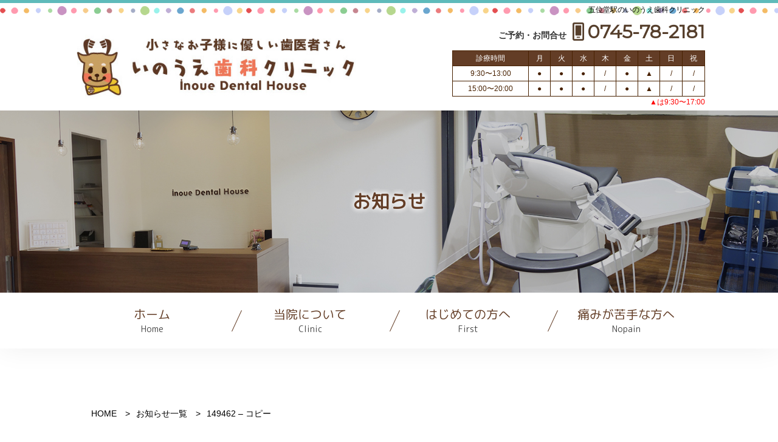

--- FILE ---
content_type: text/html; charset=UTF-8
request_url: http://inoue-8020.com/%E3%81%8A%E3%81%A8%E3%81%AA%E7%89%B9%E6%9C%89%E3%81%AE%E3%82%80%E3%81%97%E6%AD%AF%E3%83%AA%E3%82%B9%E3%82%AF/149462-%E3%82%B3%E3%83%94%E3%83%BC/
body_size: 7169
content:
<!DOCTYPE html>
<html lang="ja">
  <head>
    <meta charset="utf-8">
    <meta http-equiv="X-UA-Compatible" content="IE=edge">
    <meta name="viewport" content="width=device-width, initial-scale=1">
    <link rel="stylesheet" type="text/css" media="all" href="http://inoue-8020.com/wp-content/themes/inoue_wp/css/reset.css" />
    <link rel="stylesheet" type="text/css" media="all" href="http://inoue-8020.com/wp-content/themes/inoue_wp/style.css" />
    <link rel="stylesheet" type="text/css" media="all" href="http://inoue-8020.com/wp-content/themes/inoue_wp/sp.css" />
    <!-- <link rel="stylesheet" href="http://inoue-8020.com/wp-content/themes/inoue_wp/css/fontawesome-all.min.css" media="all"> -->
    <link rel="stylesheet" href="http://inoue-8020.com/wp-content/themes/inoue_wp/css/lightbox.css" media="all">
<script src="https://ajax.googleapis.com/ajax/libs/jquery/1.12.4/jquery.min.js"></script>
<script src="https://cdnjs.cloudflare.com/ajax/libs/bxslider/4.2.15/jquery.bxslider.min.js"></script>
<link href="https://cdnjs.cloudflare.com/ajax/libs/bxslider/4.2.15/jquery.bxslider.min.css" rel="stylesheet" />
<script src="http://inoue-8020.com/wp-content/themes/inoue_wp/js/fontawesome-all.min.js"></script>
<script src="http://inoue-8020.com/wp-content/themes/inoue_wp/js/lightbox.min.js"></script>
<script>
  FontAwesomeConfig = { searchPseudoElements: true };
</script>
<!-- <script defer src="https://use.fontawesome.com/releases/v5.0.6/js/all.js"></script> -->
<!-- drawer.css -->
<link rel="stylesheet" href="https://cdnjs.cloudflare.com/ajax/libs/drawer/3.2.2/css/drawer.min.css">
<!-- jquery & iScroll -->
<script src="https://cdnjs.cloudflare.com/ajax/libs/iScroll/5.2.0/iscroll.min.js"></script>
<!-- drawer.js -->
<script src="https://cdnjs.cloudflare.com/ajax/libs/drawer/3.2.2/js/drawer.min.js"></script>
<script src="https://cdnjs.cloudflare.com/ajax/libs/twitter-bootstrap/3.3.7/js/bootstrap.min.js"></script>
    

<!-- Global site tag (gtag.js) - Google Analytics -->
<script async src="https://www.googletagmanager.com/gtag/js?id=UA-120570276-3"></script>
<script>
  window.dataLayer = window.dataLayer || [];
  function gtag(){dataLayer.push(arguments);}
  gtag('js', new Date());

  gtag('config', 'UA-120570276-3');
</script>
<script type="text/javascript">
  $(function(){
    var ua = navigator.userAgent;
    if((ua.indexOf('iPhone') > 0) || ua.indexOf('iPod') > 0 || (ua.indexOf('Android') > 0 && ua.indexOf('Mobile') > 0)){
        $('head').prepend('<meta name="viewport" content="width=device-width,initial-scale=1">');
    } else {
        $('head').prepend('<meta name="viewport" content="width=1200">');
    }
});
</script>
<script src="http://inoue-8020.com/wp-content/themes/inoue_wp/js/ofi.js"></script>
<script>
  $(document).ready(function(){
    objectFitImages('.hoge');
  });
</script>
  
		<!-- All in One SEO 4.1.3.4 -->
		<title>149462 – コピー | 香芝市・五位堂駅のいのうえ歯科クリニック</title>
		<script type="application/ld+json" class="aioseo-schema">
			{"@context":"https:\/\/schema.org","@graph":[{"@type":"WebSite","@id":"http:\/\/inoue-8020.com\/#website","url":"http:\/\/inoue-8020.com\/","name":"\u9999\u829d\u5e02\u30fb\u4e94\u4f4d\u5802\u99c5\u306e\u3044\u306e\u3046\u3048\u6b6f\u79d1\u30af\u30ea\u30cb\u30c3\u30af","publisher":{"@id":"http:\/\/inoue-8020.com\/#organization"}},{"@type":"Organization","@id":"http:\/\/inoue-8020.com\/#organization","name":"\u4e94\u4f4d\u5802\u99c5\u306e\u3044\u306e\u3046\u3048\u6b6f\u79d1\u30af\u30ea\u30cb\u30c3\u30af","url":"http:\/\/inoue-8020.com\/"},{"@type":"BreadcrumbList","@id":"http:\/\/inoue-8020.com\/%e3%81%8a%e3%81%a8%e3%81%aa%e7%89%b9%e6%9c%89%e3%81%ae%e3%82%80%e3%81%97%e6%ad%af%e3%83%aa%e3%82%b9%e3%82%af\/149462-%e3%82%b3%e3%83%94%e3%83%bc\/#breadcrumblist","itemListElement":[{"@type":"ListItem","@id":"http:\/\/inoue-8020.com\/#listItem","position":"1","item":{"@type":"WebPage","@id":"http:\/\/inoue-8020.com\/","name":"\u30db\u30fc\u30e0","description":"\u4e94\u4f4d\u5802\u99c5\u304b\u3089\u5f92\u6b694\u5206\u306e\u3001\u3044\u306e\u3046\u3048\u6b6f\u79d1\u30af\u30ea\u30cb\u30c3\u30af\u3002\u60a3\u8005\u69d8\u306b\u512a\u3057\u3044\u6b6f\u79d1\u533b\u9662\u5275\u308a\u3092\u3057\u3066\u3044\u307e\u3059\u3002\u5e73\u65e520\u6642\u307e\u3067\u3001\u571f\u66dc\u65e517\u6642\u307e\u3067\u8a3a\u7642\u300224\u6642\u9593\u3044\u3064\u3067\u3082\u7c21\u5358WEB\u4e88\u7d04\u304c\u53ef\u80fd\u3067\u3059\u306e\u3067\u304a\u6c17\u8efd\u306b\u3054\u4e88\u7d04\u4e0b\u3055\u3044\u3002\u75db\u307f\u304c\u82e6\u624b\u306a\u65b9\u3082\u60a3\u8005\u69d8\u306e\u30da\u30fc\u30b9\u306b\u5408\u308f\u305b\u3066\u6cbb\u7642\u3092\u9032\u3081\u307e\u3059\u306e\u3067\u3054\u5b89\u5fc3\u3057\u3066\u3054\u6765\u9662\u4e0b\u3055\u3044\u3002","url":"http:\/\/inoue-8020.com\/"},"nextItem":"http:\/\/inoue-8020.com\/%e3%81%8a%e3%81%a8%e3%81%aa%e7%89%b9%e6%9c%89%e3%81%ae%e3%82%80%e3%81%97%e6%ad%af%e3%83%aa%e3%82%b9%e3%82%af\/149462-%e3%82%b3%e3%83%94%e3%83%bc\/#listItem"},{"@type":"ListItem","@id":"http:\/\/inoue-8020.com\/%e3%81%8a%e3%81%a8%e3%81%aa%e7%89%b9%e6%9c%89%e3%81%ae%e3%82%80%e3%81%97%e6%ad%af%e3%83%aa%e3%82%b9%e3%82%af\/149462-%e3%82%b3%e3%83%94%e3%83%bc\/#listItem","position":"2","item":{"@type":"WebPage","@id":"http:\/\/inoue-8020.com\/%e3%81%8a%e3%81%a8%e3%81%aa%e7%89%b9%e6%9c%89%e3%81%ae%e3%82%80%e3%81%97%e6%ad%af%e3%83%aa%e3%82%b9%e3%82%af\/149462-%e3%82%b3%e3%83%94%e3%83%bc\/","name":"149462 - \u30b3\u30d4\u30fc","url":"http:\/\/inoue-8020.com\/%e3%81%8a%e3%81%a8%e3%81%aa%e7%89%b9%e6%9c%89%e3%81%ae%e3%82%80%e3%81%97%e6%ad%af%e3%83%aa%e3%82%b9%e3%82%af\/149462-%e3%82%b3%e3%83%94%e3%83%bc\/"},"previousItem":"http:\/\/inoue-8020.com\/#listItem"}]},{"@type":"Person","@id":"http:\/\/inoue-8020.com\/author\/inoue\/#author","url":"http:\/\/inoue-8020.com\/author\/inoue\/","name":"inoue","image":{"@type":"ImageObject","@id":"http:\/\/inoue-8020.com\/%e3%81%8a%e3%81%a8%e3%81%aa%e7%89%b9%e6%9c%89%e3%81%ae%e3%82%80%e3%81%97%e6%ad%af%e3%83%aa%e3%82%b9%e3%82%af\/149462-%e3%82%b3%e3%83%94%e3%83%bc\/#authorImage","url":"http:\/\/2.gravatar.com\/avatar\/81dede39830179f4ca507aa97c466b7e?s=96&d=mm&r=g","width":"96","height":"96","caption":"inoue"}},{"@type":"ItemPage","@id":"http:\/\/inoue-8020.com\/%e3%81%8a%e3%81%a8%e3%81%aa%e7%89%b9%e6%9c%89%e3%81%ae%e3%82%80%e3%81%97%e6%ad%af%e3%83%aa%e3%82%b9%e3%82%af\/149462-%e3%82%b3%e3%83%94%e3%83%bc\/#itempage","url":"http:\/\/inoue-8020.com\/%e3%81%8a%e3%81%a8%e3%81%aa%e7%89%b9%e6%9c%89%e3%81%ae%e3%82%80%e3%81%97%e6%ad%af%e3%83%aa%e3%82%b9%e3%82%af\/149462-%e3%82%b3%e3%83%94%e3%83%bc\/","name":"149462 \u2013 \u30b3\u30d4\u30fc | \u9999\u829d\u5e02\u30fb\u4e94\u4f4d\u5802\u99c5\u306e\u3044\u306e\u3046\u3048\u6b6f\u79d1\u30af\u30ea\u30cb\u30c3\u30af","inLanguage":"ja","isPartOf":{"@id":"http:\/\/inoue-8020.com\/#website"},"breadcrumb":{"@id":"http:\/\/inoue-8020.com\/%e3%81%8a%e3%81%a8%e3%81%aa%e7%89%b9%e6%9c%89%e3%81%ae%e3%82%80%e3%81%97%e6%ad%af%e3%83%aa%e3%82%b9%e3%82%af\/149462-%e3%82%b3%e3%83%94%e3%83%bc\/#breadcrumblist"},"author":"http:\/\/inoue-8020.com\/author\/inoue\/#author","creator":"http:\/\/inoue-8020.com\/author\/inoue\/#author","datePublished":"2022-09-13T01:29:25+09:00","dateModified":"2022-09-13T01:29:25+09:00"}]}
		</script>
		<!-- All in One SEO -->

<link rel='dns-prefetch' href='//s.w.org' />
<link rel="alternate" type="application/rss+xml" title="香芝市・五位堂駅のいのうえ歯科クリニック &raquo; 149462 &#8211; コピー のコメントのフィード" href="http://inoue-8020.com/%e3%81%8a%e3%81%a8%e3%81%aa%e7%89%b9%e6%9c%89%e3%81%ae%e3%82%80%e3%81%97%e6%ad%af%e3%83%aa%e3%82%b9%e3%82%af/149462-%e3%82%b3%e3%83%94%e3%83%bc/feed/" />
		<script type="text/javascript">
			window._wpemojiSettings = {"baseUrl":"https:\/\/s.w.org\/images\/core\/emoji\/13.1.0\/72x72\/","ext":".png","svgUrl":"https:\/\/s.w.org\/images\/core\/emoji\/13.1.0\/svg\/","svgExt":".svg","source":{"concatemoji":"http:\/\/inoue-8020.com\/wp-includes\/js\/wp-emoji-release.min.js?ver=5.8.12"}};
			!function(e,a,t){var n,r,o,i=a.createElement("canvas"),p=i.getContext&&i.getContext("2d");function s(e,t){var a=String.fromCharCode;p.clearRect(0,0,i.width,i.height),p.fillText(a.apply(this,e),0,0);e=i.toDataURL();return p.clearRect(0,0,i.width,i.height),p.fillText(a.apply(this,t),0,0),e===i.toDataURL()}function c(e){var t=a.createElement("script");t.src=e,t.defer=t.type="text/javascript",a.getElementsByTagName("head")[0].appendChild(t)}for(o=Array("flag","emoji"),t.supports={everything:!0,everythingExceptFlag:!0},r=0;r<o.length;r++)t.supports[o[r]]=function(e){if(!p||!p.fillText)return!1;switch(p.textBaseline="top",p.font="600 32px Arial",e){case"flag":return s([127987,65039,8205,9895,65039],[127987,65039,8203,9895,65039])?!1:!s([55356,56826,55356,56819],[55356,56826,8203,55356,56819])&&!s([55356,57332,56128,56423,56128,56418,56128,56421,56128,56430,56128,56423,56128,56447],[55356,57332,8203,56128,56423,8203,56128,56418,8203,56128,56421,8203,56128,56430,8203,56128,56423,8203,56128,56447]);case"emoji":return!s([10084,65039,8205,55357,56613],[10084,65039,8203,55357,56613])}return!1}(o[r]),t.supports.everything=t.supports.everything&&t.supports[o[r]],"flag"!==o[r]&&(t.supports.everythingExceptFlag=t.supports.everythingExceptFlag&&t.supports[o[r]]);t.supports.everythingExceptFlag=t.supports.everythingExceptFlag&&!t.supports.flag,t.DOMReady=!1,t.readyCallback=function(){t.DOMReady=!0},t.supports.everything||(n=function(){t.readyCallback()},a.addEventListener?(a.addEventListener("DOMContentLoaded",n,!1),e.addEventListener("load",n,!1)):(e.attachEvent("onload",n),a.attachEvent("onreadystatechange",function(){"complete"===a.readyState&&t.readyCallback()})),(n=t.source||{}).concatemoji?c(n.concatemoji):n.wpemoji&&n.twemoji&&(c(n.twemoji),c(n.wpemoji)))}(window,document,window._wpemojiSettings);
		</script>
		<style type="text/css">
img.wp-smiley,
img.emoji {
	display: inline !important;
	border: none !important;
	box-shadow: none !important;
	height: 1em !important;
	width: 1em !important;
	margin: 0 .07em !important;
	vertical-align: -0.1em !important;
	background: none !important;
	padding: 0 !important;
}
</style>
	<link rel='stylesheet' id='wp-block-library-css'  href='http://inoue-8020.com/wp-includes/css/dist/block-library/style.min.css?ver=5.8.12' type='text/css' media='all' />
<link rel="https://api.w.org/" href="http://inoue-8020.com/wp-json/" /><link rel="alternate" type="application/json" href="http://inoue-8020.com/wp-json/wp/v2/media/874" /><link rel="EditURI" type="application/rsd+xml" title="RSD" href="http://inoue-8020.com/xmlrpc.php?rsd" />
<link rel="wlwmanifest" type="application/wlwmanifest+xml" href="http://inoue-8020.com/wp-includes/wlwmanifest.xml" /> 
<meta name="generator" content="WordPress 5.8.12" />
<link rel='shortlink' href='http://inoue-8020.com/?p=874' />
<link rel="alternate" type="application/json+oembed" href="http://inoue-8020.com/wp-json/oembed/1.0/embed?url=http%3A%2F%2Finoue-8020.com%2F%25e3%2581%258a%25e3%2581%25a8%25e3%2581%25aa%25e7%2589%25b9%25e6%259c%2589%25e3%2581%25ae%25e3%2582%2580%25e3%2581%2597%25e6%25ad%25af%25e3%2583%25aa%25e3%2582%25b9%25e3%2582%25af%2F149462-%25e3%2582%25b3%25e3%2583%2594%25e3%2583%25bc%2F" />
<link rel="alternate" type="text/xml+oembed" href="http://inoue-8020.com/wp-json/oembed/1.0/embed?url=http%3A%2F%2Finoue-8020.com%2F%25e3%2581%258a%25e3%2581%25a8%25e3%2581%25aa%25e7%2589%25b9%25e6%259c%2589%25e3%2581%25ae%25e3%2582%2580%25e3%2581%2597%25e6%25ad%25af%25e3%2583%25aa%25e3%2582%25b9%25e3%2582%25af%2F149462-%25e3%2582%25b3%25e3%2583%2594%25e3%2583%25bc%2F&#038;format=xml" />
  </head>


<body  class="drawer drawer--right">
    <div class="pc_none">
          <header role="banner">
            <button type="button" class="drawer-toggle drawer-hamburger">
              <span class="sr-only">toggle navigation</span>
              <span class="drawer-hamburger-icon"></span>
            </button>
            <nav class="drawer-nav" role="navigation">
                <div class="inner">

              <ul class="drawer-menu">
                <li><a class="drawer-menu-item" href="http://inoue-8020.com">ホーム</a></li>
                <li><a class="drawer-menu-item" href="http://inoue-8020.com/clinic">医院紹介・アクセス</a></li>
                <li><a class="drawer-menu-item" href="http://inoue-8020.com/first">はじめての方へ</a></li>
                <li><a class="drawer-menu-item" href="http://inoue-8020.com/shisyubyo">歯・歯ぐきがしみる</a></li>
                <li><a class="drawer-menu-item" href="http://inoue-8020.com/ippan">虫歯がある</a></li>
                <li><a class="drawer-menu-item" href="http://inoue-8020.com/teikikenshin">検診をうけたい(大人・子供)</a></li>
                <li><a class="drawer-menu-item" href="http://inoue-8020.com/kids">子供の歯並び相談をしたい</a></li>
                <li><a class="drawer-menu-item" href="http://inoue-8020.com/whitening">歯を白く綺麗にしたい</a></li>
                <li><a class="drawer-menu-item" href="http://inoue-8020.com/ireba">入れ歯をみてほしい</a></li>
                <li><a class="drawer-menu-item" href="http://inoue-8020.com/no_pain">痛くない治療を受けたい</a></li>
                <li><a class="drawer-menu-item" href="http://inoue-8020.com/blog">お知らせ</a></li>
<!--                   <li class="drawer-dropdown">
                    <a class="drawer-menu-item" href="#" data-toggle="dropdown" role="button" aria-expanded="false">SERVICE<span class="drawer-caret"></span>
                    </a>
                    <ul class="drawer-dropdown-menu">
                        <li><a class="drawer-dropdown-menu-item" href="">aaa</a></li>
                        <li><a class="drawer-dropdown-menu-item" href="">bbb</a></li>
                        <li><a class="drawer-dropdown-menu-item" href="">ccc</a></li>
                    </ul>
                  </li> -->
              </ul>
              <a href="tel:0745-78-2181" class="sp_menu_btn"><i class="fal fa-mobile-android-alt"></i>0745-78-2181</a>
                </div>
            </nav>
          </header>
<script>
$(document).ready(function() {
  $('.drawer').drawer();
});
</script>
    </div><!-- .pc_none -->
<div class="wrapper_header">
  <div class="header">
    <h1>五位堂駅のいのうえ歯科クリニック</h1>
    <div class="inner">
      <div class="left">
        <a href="http://inoue-8020.com"><img src="http://inoue-8020.com/wp-content/themes/inoue_wp/images/logo_inoue.jpg" alt=""></a>
      </div>
      <!-- .left -->
      <div class="right">
        <div class="header_tel_area">
          <div class="tel_area">
            <h3><span>ご予約・お問合せ</span><i class="far fa-mobile-android-alt"></i>0745-78-2181</h3>
          </div>
        </div>
        <!-- .header_tel_area -->
        <table>
          <tbody>
            <tr>
              <th>診療時間</th>
              <th>月</th>
              <th>火</th>
              <th>水</th>
              <th>木</th>
              <th>金</th>
              <th>土</th>
              <th>日</th>
              <th>祝</th>
            </tr>
            <tr>
              <td>9:30〜13:00</td>
              <td>●</td>
              <td>●</td>
              <td>●</td>
              <td>/</td>
              <td>●</td>
              <td>▲</td>
              <td>/</td>
              <td>/</td>
            </tr>
            <tr>
              <td>15:00〜20:00</td>
              <td>●</td>
              <td>●</td>
              <td>●</td>
              <td>/</td>
              <td>●</td>
              <td>▲</td>
              <td>/</td>
              <td>/</td>
            </tr>
          </tbody>
        </table>
        <p>▲は9:30〜17:00</p>
      </div><!-- .right -->
    </div><!-- .inner -->
  </div><!-- .header -->
</div><!-- .wrapper_header -->

<script type="text/javascript">
    jQuery(document).ready(function(jQuery){
        $('.bxslider').bxSlider({
            mode: 'fade',
            pager: false,
            auto: true,
            pause:5000,
      nextText:'',
      prevText:'',
      nextSelector:'.next-btn',
      prevSelector:'.prev-btn',
        });
    });
</script>

  <div class="mv_sub">
    <img src="http://inoue-8020.com/wp-content/themes/inoue_wp/images/mv_sub.jpg" alt="医院" class="hoge">
      <h2>お知らせ</h2>
  </div><!-- .mv_sub -->

<div class="gnav_wrapper">
  <div class="gnav">
    <ul>
      <li><a href="http://inoue-8020.com">ホーム<span>Home</span></a></li>
      <li><a href="http://inoue-8020.com/clinic">当院について<span>Clinic</span></a></li>
      <li><a href="http://inoue-8020.com/first">はじめての方へ<span>First</span></a></li>
      <li><a href="http://inoue-8020.com/no_pain">痛みが苦手な方へ<span>Nopain</span></a></li>
    </ul>
  </div><!-- gnav -->
</div><!-- .gnav_wrapper -->

<!-- pタグ自動挿入制限 start-->
<!-- pタグ自動挿入制限 stop -->

<div class="wapper_content maru_bg">
    <div class="content">
        <div class="pankuzu">
            <ul>
                <li><a href="http://inoue-8020.com">HOME</a></li>
                <li><a href="http://inoue-8020.com/blog">お知らせ一覧</a></li>
                <li>149462 &#8211; コピー</li>
            </ul>
        </div><!-- .pankuzu -->

        <div class="blog_area">
          <h3>149462 &#8211; コピー</h3>

          <p class="attachment"><a href='http://inoue-8020.com/wp-content/uploads/2022/09/149462-コピー.jpg'><img width="300" height="280" src="http://inoue-8020.com/wp-content/uploads/2022/09/149462-コピー-300x280.jpg" class="attachment-medium size-medium" alt="" loading="lazy" srcset="http://inoue-8020.com/wp-content/uploads/2022/09/149462-コピー-300x280.jpg 300w, http://inoue-8020.com/wp-content/uploads/2022/09/149462-コピー.jpg 425w" sizes="(max-width: 300px) 100vw, 300px" /></a></p>

          <a href="http://inoue-8020.com/blog" class="blog_back">記事一覧に戻る</a>
        </div><!-- .blog_info_area -->
      </div><!-- /content -->
    </div><!-- .wapper_content -->

<!-- <iframe src="https://www.google.com/maps/embed?pb=!1m18!1m12!1m3!1d821.6480651721323!2d135.71362975357323!3d34.5385569188995!2m3!1f0!2f0!3f0!3m2!1i1024!2i768!4f13.1!3m3!1m2!1s0x60012e7e95fc54e1%3A0xafebb06e2f07debc!2z44CSNjM5LTAyMjUg5aWI6Imv55yM6aaZ6Iqd5biC55Om5Y-j77yS77yR77yV77yV4oiS77yRIOOCqOODrOOCrOODs-ODhuODu-OCouODjeOCt-OCuTHpmo4!5e0!3m2!1sja!2sjp!4v1538742171834" width="100%" height="350" frameborder="0" style="border:0" allowfullscreen></iframe> -->
<iframe src="https://www.google.com/maps/embed?pb=!1m14!1m8!1m3!1d2206.2777631064378!2d135.71713301494!3d34.5373066081645!3m2!1i1024!2i768!4f13.1!3m3!1m2!1s0x0%3A0x27e848b2efe8468c!2z5LqU5L2N5aCC44GE44Gu44GG44GI5q2v56eR44Kv44Oq44OL44OD44KvfOS6lOS9jeWgguOBruatr-enkeWMu-mZog!5e0!3m2!1sja!2sjp!4v1558502080053!5m2!1sja!2sjp" width="100%" height="350" frameborder="0" style="border:0" allowfullscreen></iframe>

<div class="wrapper_footer">
  <div class="footer">
    <div class="left">
      <img src="http://inoue-8020.com/wp-content/themes/inoue_wp/images/logo_inoue.jpg" alt="">
      <p class="tel"><i class="far fa-mobile-android-alt"></i>0745-78-2181</p>
      <p class="address">奈良県香芝市瓦口2155-1エレガンテアネシス1階</p>

      <div class="footer_table">
          <table>
          <tbody>
            <tr>
              <th>診療時間</th>
              <th>月</th>
              <th>火</th>
              <th>水</th>
              <th>木</th>
              <th>金</th>
              <th>土</th>
              <th>日</th>
              <th>祝</th>
            </tr>
            <tr>
              <td>9:30〜13:00</td>
              <td>●</td>
              <td>●</td>
              <td>●</td>
              <td>/</td>
              <td>●</td>
              <td>▲</td>
              <td>/</td>
              <td>/</td>
            </tr>
            <tr>
              <td>15:00〜20:00</td>
              <td>●</td>
              <td>●</td>
              <td>●</td>
              <td>/</td>
              <td>●</td>
              <td>▲</td>
              <td>/</td>
              <td>/</td>
            </tr>
          </tbody>
        </table>
      </div><!-- .footer_table -->
      <p class="footer_red">▲は9:30〜17:00｜駐車場有り</p>
      <!-- <iframe src="https://www.google.com/maps/d/embed?mid=1tTvWgbeWFm15WQs04f9AaTxL08hDxJhd&z=17" width="100%" height="200"></iframe> -->
        <a href="https://www.genifix.jp/inoue-dental-caa/s/login/"><img src="http://inoue-8020.com/wp-content/themes/inoue_wp/images/webyoyaku.gif" alt="WEB予約" class="sp_banner"></a>
      <img src="http://inoue-8020.com/wp-content/themes/inoue_wp/images/employment.jpg" alt="" class="pc_none sp_banner">
    <img src="http://inoue-8020.com/wp-content/themes/inoue_wp/images/creditcard_logo.gif" alt="クレジットカード払い" style="margin-top:15px;">
    <p>【クレジットカードのご利用は自費診療のみとなります】</p>
    </div><!-- .left -->
    <div class="right">
      <ul>
        <li><a href="http://inoue-8020.com">ホーム</a></li>
        <li><a href="http://inoue-8020.com/clinic">医院紹介・アクセス</a></li>
        <li><a href="http://inoue-8020.com/first">はじめての方へ</a></li>
        <li><a href="http://inoue-8020.com/shisyubyo">歯・歯ぐきがしみる</a></li>
        <li><a href="http://inoue-8020.com/ippan">虫歯がある</a></li>
        <li><a href="http://inoue-8020.com/teikikenshin">検診をうけたい(大人・子供)</a></li>
        <li><a href="http://inoue-8020.com/kids">子供の歯並び相談をしたい</a></li>
        <li><a href="http://inoue-8020.com/whitening">歯を白く綺麗にしたい</a></li>
        <li><a href="http://inoue-8020.com/ireba">入れ歯をみてほしい</a></li>
        <li><a href="http://inoue-8020.com/no_pain">痛くない治療を受けたい</a></li>
      </ul>
      <a href="http://inoue-8020.com/clinic#recruit"><img src="http://inoue-8020.com/wp-content/themes/inoue_wp/images/employment.jpg" alt=""></a>
    </div><!-- .right -->
  </div><!-- .footer -->
</div><!-- .wrapper_footer -->

<div class="wrapper_copy">
  <div class="copy">
    <div class="left">
      <p>© inoue dental clinic All Rights Reserved.</p>
    </div><!-- .left -->
    <div class="right">
      <a href="" class="pagetop">PAGE TOP</a>
    </div><!-- .right -->
  </div><!-- .copy -->
</div><!-- .wrapper_copy -->

    <div class="telphone">
      <div class="left3">
          <a href="https://www.genifix.jp/inoue-dental-caa/s/login/"><i class="fas fa-desktop"></i> WEB予約はこちら</a>
      </div>
      <div class="right3">
      <a href="tel:0745-78-2181"><i class="fas fa-mobile-android-alt" ></i> 電話予約はこちら</a>
      </div>
    </div>

<script type="text/javascript">
$(document).ready(function() {
  var pagetop = $('.pagetop');
    $(window).scroll(function () {
       });
       pagetop.click(function () {
           $('body, html').animate({ scrollTop: 0 }, 500);
              return false;
   });
});
</script>

<script type='text/javascript' src='http://inoue-8020.com/wp-includes/js/wp-embed.min.js?ver=5.8.12' id='wp-embed-js'></script>
</body>
</html>

--- FILE ---
content_type: text/css
request_url: http://inoue-8020.com/wp-content/themes/inoue_wp/css/reset.css
body_size: 1157
content:

@charset "utf-8";
/* CSS Document */

/* ここからがリセットスタイルシートになります。
-------------------------------------------------------------- */

html, body, div, span, applet, object, iframe,
h1, h2, h3, h4, h5, h6, p, blockquote, pre,
a, abbr, acronym, address, big, cite, code,
del, dfn, em, font, ins, kbd, q, s, samp,
small, strike, strong, sub, sup, tt, var,
dl, dt, dd, ol, ul, li,
fieldset, form, label, legend,
table, caption, tbody, tfoot, thead, tr, th, td {
	border: 0;
	font-family: inherit;
	font-size: 100%;
	font-style: inherit;
	font-weight: inherit;
	margin: 0;
	outline: 0;
	padding: 0;
	vertical-align: baseline;
}

/*フォーカスとは、ブラウザの画面上でマウスをクリックし、入力状態にあるまでの動作を指します*/
:focus {/* remember to define focus styles! */
	outline: 0;
}

body {/*行の高さをフォントサイズと同じにしています*/
	line-height: 1;
}

ol, ul {
	list-style: none;
}

table {/* 隣接するセルのボーダーを結合し、間隔を0に指定しています */
	border-collapse: collapse;
	border-spacing: 0;
}

caption, th, td {/*captionとはテーブル（表）にキャプションをつける。キャプションとは、主に図版や写真について説明のために付け加えられた文字情報のことである。*/
	font-weight: normal;
	text-align: left;
}

blockquote:before, blockquote:after,
q:before, q:after {/*blockquote要素、q要素の前後にコンテンツを追加しないように指定しています*/
	content: "";
}

blockquote, q {/*引用符の表示が出ないようにしています*/
	quotes: "" "";
}

a img {
	border: 0;
}

article, aside, details, figcaption, figure,
footer, header, hgroup, menu, nav, section {/*html5の新しいタグをブロック要素として表示される。*/
	display: block;
}
/* ここまでがリセットスタイルシートになります。
-------------------------------------------------------------- */

--- FILE ---
content_type: text/css
request_url: http://inoue-8020.com/wp-content/themes/inoue_wp/style.css
body_size: 7343
content:
@charset "UTF-8";
/*
Theme Name: ★いのうえ歯科テーマ★
*/
/* CSS Document */
@import url("https://fonts.googleapis.com/css?family=Kosugi|Kosugi+Maru|M+PLUS+Rounded+1c|Montserrat");
@import url("https://fonts.googleapis.com/css?family=Kosugi|Kosugi+Maru|M+PLUS+Rounded+1c|Noto+Serif+JP");
* {
  box-sizing: border-box;
  font-family: "M PLUS Rounded 1c", sans-serif;
}

hr {
  height: 0;
  margin: 0;
  padding: 0;
  border: 0;
}

a {
  text-decoration: none;
  color: #000000;
}

/*
Font Awesome
xxx:before {
display: none;
font-family: "Font Awesome 5 Regular";
content: "\f1ea";
}
*/
/* レイアウトCSS */
@media screen and (min-width: 641px) {
  body {
    min-width: 1100px;
    font-family: "ヒラギノ角ゴ Pro W3", "Hiragino Kaku Gothic Pro", "メイリオ", Meiryo, Osaka, "ＭＳ Ｐゴシック", "MS PGothic", sans-serif;
    background: #ffffff;
  }
  html,
  body {
    width: 100%;
  }
  p {
    line-height: 1.5em;
  }
  .clearfix:after {
    content: " ";
    display: block;
    clear: both;
  }
  .wrapper_header {
    border-top: 5px solid #5ebaba;
    background-image: url(images/header_bg.png);
    background-position: 0 5px;
    background-repeat: repeat-x;
  }
  .wrapper_header .header {
    margin: 0 auto;
    width: 1040px;
  }
  .wrapper_header .header h1 {
    font-size: 12px;
    padding: 5px 0;
    text-align: right;
  }
  .wrapper_header .header .inner {
    display: flex;
    justify-content: space-between;
    align-items: center;
    padding-top: 10px;
    padding-bottom: 5px;
  }
  .wrapper_header .header .inner .left {
    flex-basis: 45%;
  }
  .wrapper_header .header .inner .left img {
    width: 100%;
    margin-bottom: 5px;
  }
  .wrapper_header .header .inner .right {
    flex-basis: 40%;
  }
  .wrapper_header .header .inner .right table {
    width: 100%;
    color: #482100;
  }
  .wrapper_header .header .inner .right table th,
  .wrapper_header .header .inner .right table td {
    border: 1px solid #482100;
    padding: 6px;
    background-color: #ffffff;
    font-size: 12px;
    text-align: center;
  }
  .wrapper_header .header .inner .right table th {
    background-color: #633d26;
    color: #ffffff;
  }
  .wrapper_header .header .inner .right p {
    font-size: 12px;
    text-align: right;
    color: red;
  }
  .wrapper_pink {
    background-color: #ffedf3;
  }
  .wrapper_pink .content {
    background-color: #ffedf3;
    margin: 0 auto;
    width: 1040px;
    padding: 60px 0;
    position: relative;
  }
  .side_menu {
    display: flex;
    flex-wrap: wrap;
    justify-content: space-between;
  }
  .side_menu .inner {
    width: 23%;
    margin-bottom: 30px;
  }
  .side_menu .inner img {
    width: 100%;
    margin-bottom: 5px;
  }
  .side_menu .inner h4 {
    font-family: "M PLUS Rounded 1c", sans-serif;
    color: #633d26;
    font-size: 18px;
  }
  .side_menu .inner h4 svg {
    margin-right: 5px;
  }
  .prev-btn {
    width: 50px;
    height: 50px;
    position: absolute;
    left: 0;
    top: 50%;
    margin-top: -25px;
  }
  .next-btn {
    width: 50px;
    height: 50px;
    position: absolute;
    right: 0;
    top: 50%;
    margin-top: -25px;
  }
  .bx-prev,
  .bx-next {
    width: 100%;
    display: block;
    height: 100%;
    position: absolute;
    top: 0;
    z-index: 100;
    /*background-color: #f90;*/
  }
  .header_icon {
    display: flex;
  }
  .header_tel_area {
    display: flex;
    justify-content: flex-end;
    align-items: center;
    margin-bottom: 5px;
  }
  .eki {
    background-color: #f26964;
    color: #ffffff;
    padding: 10px;
    border-radius: 5px;
    font-size: 14px;
    margin-right: 10px;
    text-align: center;
    line-height: 1em;
  }
  .kinkyu {
    padding: 10px;
    background-color: #ffd464;
    color: #222222;
    border-radius: 5px;
    margin-right: 10px;
    line-height: 1em;
  }
  .hoken {
    padding: 10px;
    background-color: #1253a4;
    color: #ffffff;
    border-radius: 5px;
    line-height: 1em;
  }
  .tel_area h3 {
    font-size: 30px;
    font-family: "Montserrat", sans-serif;
    margin-bottom: 10px;
    color: #563f2c;
    font-weight: bold;
  }
  .tel_area h3 span {
    color: #333333;
    font-size: 14px;
    margin-right: 10px;
  }
  .tel_area h3 svg {
    margin-right: 5px;
    color: #563f2c;
  }
  .mv {
    height: 550px;
    position: relative;
  }
  .bx-wrapper {
    border: none !important;
    width: 100% !important;
    height: 550px !important;
  }
  .bx-wrapper img {
    height: 550px;
    width: 100%;
    -o-object-fit: cover;
       object-fit: cover;
  }
  .mv_cach0 {
    z-index: 100;
    position: absolute;
    z-index: 100 !important;
    left: 86%;
    top: 71%;
    transform: translate(-50%, -50%);
  }
  .mv_cach {
    z-index: 100;
    position: absolute;
    z-index: 100 !important;
    left: 50%;
    top: 49%;
    transform: translate(-50%, -50%);
  }
  .mv_cach_02 {
    z-index: 100 !important;
    position: absolute;
    left: 50%;
    top: 75%;
    transform: translate(-50%, -50%);
    max-width: 617px;
  }
  .mv_cach_02 img {
    width: 100%;
  }
  .mv_cach_03 {
    z-index: 80 !important;
    position: absolute;
    left: 26%;
    top: 45%;
    transform: translate(-50%, -50%);
  }
  .mv_cach_03 img {
    width: 170px;
  }
  .bxslider {
    z-index: 99;
    position: absolute;
  }
  .gnav_wrapper {
    margin-bottom: 100px;
    padding: 15px 0;
    box-shadow: 0px 0px 45px 0px #efefef;
  }
  .gnav {
    margin: 0 auto;
    width: 1040px;
  }
  .gnav ul {
    display: flex;
    justify-content: space-around;
  }
  .gnav li {
    background-image: url(images/gnavi_line.png);
    background-repeat: no-repeat;
    background-position: 1px;
    flex-basis: 25%;
    text-align: center;
    font-family: "M PLUS Rounded 1c", sans-serif;
    position: relative;
    font-size: 20px;
  }
  .gnav li:after {
    position: absolute;
    content: "";
    background-color: #633d26;
    bottom: 0;
    height: 2px;
    transition: 0.2s;
    width: 0;
    display: block;
    left: 50%;
    transform: translateX(-50%);
  }
  .gnav li:hover:after {
    width: 65%;
  }
  .gnav li:first-child {
    background-image: none;
  }
  .gnav li:last-child {
    font-size: 20px;
  }
  .gnav li a {
    text-decoration: none;
    color: #633d26;
    display: block;
    padding: 10px 0;
    transition: 0.4s;
  }
  .gnav li span {
    display: block;
    color: #444444;
    font-size: 14px;
    margin-top: 8px;
  }
  .wrapper_content {
    padding-top: 100px;
  }
  .top_point {
    display: flex;
    justify-content: space-between;
    align-items: center;
    flex-wrap: wrap;
    width: 100%;
    margin-top: 5% !important;
    margin-bottom: 5% !important;
  }
  .top_point img {
    flex-basis: 24%;
    width: -moz-fit-content;
    width: fit-content;
  }
  .maru_bg {
    background-image: url(images/maru_bg.png), url(images/maru_bg.png);
    background-repeat: no-repeat;
    background-position: left 100px, right 100px;
  }
  .content {
    width: 100%;
    margin: 0 auto;
    width: 1040px;
    background-color: #ffffff;
    padding: 0 30px;
  }
  .content p {
    margin-bottom: 15px;
  }
  .h3_image_center {
    display: block;
    text-align: center;
    margin-bottom: 40px;
  }
  .image_center {
    display: block;
    text-align: center;
    margin: 0 auto;
    padding-bottom: 30px;
  }
  .top_title {
    font-size: 26px;
    font-family: "M PLUS Rounded 1c", sans-serif;
    color: #72b117;
    margin-bottom: 30px;
  }
  .tenpo_side {
    position: relative;
    margin-bottom: 10px;
  }
  .tenpo_side img {
    width: 100%;
  }
  .tenpo_side ul {
    position: absolute;
    bottom: 0;
    left: 0;
    padding: 10px 20px;
    background-color: rgba(115, 78, 48, 0.3);
    width: 100%;
    color: #ffffff;
  }
  .tenpo_side ul li {
    line-height: 1.5em;
  }
  .greenting_name {
    text-align: right;
    margin: 0px !important;
    padding-bottom: 30px;
  }
  .greenting_icon {
    width: 30px;
    margin-right: 10px;
  }
  .add_side p {
    margin-bottom: 5px;
    line-height: 1.5em;
    font-size: 14px;
  }
  .map_side {
    width: 100%;
  }
  #kodawari {
    width: 100%;
    position: relative;
    margin-bottom: 60px;
  }
  #kodawari h2 {
    margin-bottom: 60px;
  }
  .img_100 {
    width: 100%;
  }
  .point {
    display: flex;
    justify-content: space-between;
    width: 100%;
  }
  .point .inner {
    flex-basis: 24%;
  }
  .point .inner img {
    width: 100%;
  }
  .point .inner p {
    font-size: 14px;
  }
  .image_radius {
    border-radius: 8px;
    margin-bottom: 10px;
  }
  .point_bg_01 {
    background-color: #fadce6;
  }
  .point_bg_02 {
    background-color: #ccebee;
  }
  .point_bg_03 {
    background-color: #ffedae;
  }
  .point_bg_04 {
    background-color: #e2dff4;
  }
  .point_bg_05 {
    background-color: #bce5f7;
  }
  .point_bg_06 {
    background-color: #ed707b;
  }
  hr.style_01 {
    height: 4px;
    background: url(images/line01.png) repeat-x 0 0;
    margin-bottom: 60px;
  }
  .orenge_text {
    color: #fd8008;
  }
  .porpose {
    padding-top: 20px;
    padding-bottom: 20px;
  }
  .porpose .midashi {
    display: block;
    margin: 0 auto;
    margin-bottom: 20px;
    text-align: center;
  }
  .porpose .pmenu {
    display: flex;
    flex-wrap: wrap;
    justify-content: space-between;
  }
  .porpose .pmenu .inner {
    background-color: #f5f5f5;
    background-image: -webkit-gradient(linear, 0 0, 100% 100%, color-stop(0.25, #f9f9f9), color-stop(0.25, transparent), color-stop(0.5, transparent), color-stop(0.5, #f9f9f9), color-stop(0.75, #f9f9f9), color-stop(0.75, transparent), to(transparent));
    -webkit-background-size: 14px 14px;
    flex-basis: 24%;
    max-width: 235px;
    padding: 10px;
    border: solid 1px #633d26;
    border-bottom: solid 5px #72bdd7;
    border-radius: 0px;
    margin-bottom: 20px;
    transition: 0.4s;
  }
  .porpose .pmenu .inner:hover {
    transform: translateY(-5px);
  }
  .porpose .pmenu .inner:nth-child(2), .porpose .pmenu .inner:nth-child(6) {
    border-bottom: solid 5px #ea7c8b;
  }
  .porpose .pmenu .inner:nth-child(3), .porpose .pmenu .inner:nth-child(7) {
    border-bottom: solid 5px #5ebaba;
  }
  .porpose .pmenu .inner:nth-child(4), .porpose .pmenu .inner:nth-child(8) {
    border-bottom: solid 5px #f3c925;
  }
  .porpose .pmenu .inner img {
    width: 80%;
    margin-bottom: 15px;
  }
  .porpose .pmenu a {
    text-align: center;
    text-decoration: none;
    color: #000000;
  }
  .porpose .pmenu p {
    font-size: 18px;
    font-weight: bold;
    font-family: "M PLUS Rounded 1c", sans-serif;
    color: #633d26;
  }
  .point_six_side {
    width: 100%;
    margin-bottom: 30px;
  }
  .point_six_side .inner {
    width: 100%;
    height: 55px;
    color: #d95a56;
    border: solid 2px #d95a56;
    margin-bottom: 2px;
    text-align: center;
    display: flex;
    font-size: 14px;
    line-height: 55px;
  }
  .point_six_side .inner svg {
    color: #ffffff;
    background-color: #d95a56;
    height: 100%;
    width: 50px;
    padding: 10px;
    margin-right: 5px;
  }
  .wrapper_green {
    padding: 60px 0;
    background-color: #efffda;
  }
  .section_big {
    margin-bottom: 100px;
  }
  .section {
    margin-bottom: 60px;
  }
  .section_min {
    margin-bottom: 30px;
  }
  .section_side {
    margin-bottom: 30px;
  }
  .right_section {
    display: flex;
    justify-content: space-between;
  }
  .right_section .left {
    flex-basis: 60%;
  }
  .right_section .right {
    flex-basis: 35%;
  }
  .right_section .right img {
    width: 100%;
  }
  .left_section {
    display: flex;
    justify-content: space-between;
  }
  .left_section .left {
    flex-basis: 35%;
  }
  .left_section .left img {
    width: 100%;
    box-shadow: 0px 3px 10px rgba(0, 0, 0, 0.4);
  }
  .left_section .right {
    flex-basis: 60%;
  }
  .left_section .right h4 {
    font-size: 26px;
    font-family: "M PLUS Rounded 1c", sans-serif;
    line-height: 1.5em;
    color: #423f2e;
    margin-bottom: 5px;
  }
  .left_section .right h5 {
    margin-bottom: 30px;
  }
  .incho_section {
    display: flex;
    justify-content: space-between;
  }
  .incho_section .left {
    flex-basis: 35%;
  }
  .incho_section .left img {
    width: 100%;
    box-shadow: 0px 3px 10px rgba(0, 0, 0, 0.4);
  }
  .incho_section .right {
    flex-basis: 60%;
  }
  .pink_text {
    color: #ea7c8b !important;
  }
  .info_area h3 {
    margin-bottom: 20px;
    color: #633d26;
    font-family: "M PLUS Rounded 1c", sans-serif;
    font-size: 20px;
  }
  .info_area h3 span {
    font-size: 14px;
    margin-left: 30px;
  }
  .info_area ul {
    box-shadow: 0px 0px 6px 3px #f5f5f5;
    overflow-y: scroll;
    max-height: 300px;
    padding: 10px 20px;
  }
  .info_area ul li {
    border-bottom: 1px solid #cccccc;
    padding: 10px 0;
    line-height: 1.5em;
  }
  .info_area ul li a {
    text-decoration: none;
  }
  .info_area ul li a:hover {
    text-decoration: underline;
  }
  .info_area ul li:last-child {
    text-align: right;
    border: none;
  }
  .info_area ul li:last-child a {
    margin-left: 5px;
  }
  .wrapper_footer {
    padding: 30px 0;
    border-top: 3px solid #633d26;
  }
  .wrapper_footer .footer {
    margin: 0 auto;
    width: 1040px;
    display: flex;
    justify-content: space-between;
  }
  .wrapper_footer .footer .left {
    flex-basis: 50%;
  }
  .wrapper_footer .footer .left img {
    width: 100%;
  }
  .wrapper_footer .footer .left .tel {
    font-size: 30px;
    font-family: "Montserrat", sans-serif;
  }
  .wrapper_footer .footer .left .tel svg {
    margin-right: 5px;
  }
  .wrapper_footer .footer .left .address {
    margin-bottom: 20px;
  }
  .wrapper_footer .footer .right {
    flex-basis: 35%;
  }
  .wrapper_footer .footer .right ul {
    margin-left: 10px;
    margin-bottom: 30px;
  }
  .wrapper_footer .footer .right ul li {
    font-size: 14px;
  }
  .wrapper_footer .footer .right ul li:before {
    display: none;
    font-family: "Font Awesome 5 Light";
    content: "\f101";
  }
  .wrapper_footer .footer .right ul li svg {
    margin-right: 5px;
    color: #000000;
  }
  .wrapper_footer .footer .right ul li a {
    line-height: 2em;
    text-decoration: none;
    color: #000000;
  }
  .footer_table {
    background-color: #e3decc;
    color: #000000;
    padding: 10px 20px;
    border-radius: 5px;
    border-bottom: 3px solid #633d26;
    font-size: 16px;
    width: 100%;
  }
  .footer_table table {
    width: 100%;
  }
  .footer_table table th,
  .footer_table table td {
    padding: 10px;
    border-bottom: 1px solid #ffffff;
    text-align: center;
  }
  .footer_red {
    color: red;
    text-align: right;
  }
  .wrapper_copy {
    margin: 60px 0 30px;
  }
  .wrapper_copy .copy {
    margin: 0 auto;
    width: 1040px;
    display: flex;
    justify-content: space-between;
  }
  .wrapper_copy .copy .left {
    flex-basis: 60%;
    font-family: "Montserrat", sans-serif;
    font-size: 12px;
  }
  .wrapper_copy .copy .right {
    flex-basis: 30%;
    display: flex;
    justify-content: flex-end;
  }
  .wrapper_copy .copy .right a {
    font-size: 14px;
    padding-bottom: 10px;
    border-bottom: 1px solid #000000;
    display: inline-block;
    text-decoration: none;
    color: #000000;
    transition: 0.4s;
  }
  .wrapper_copy .copy .right a:hover {
    transform: translateY(-5px);
  }
  .mv_sub {
    height: 300px;
    position: relative;
  }
  .mv_sub img {
    height: 300px;
    width: 100%;
    -o-object-fit: cover;
       object-fit: cover;
  }
  .mv_sub h2 {
    position: absolute;
    top: 50%;
    left: 50%;
    transform: translate(-50%, -50%);
    margin: 0;
    padding: 0;
    text-shadow: rgba(255, 255, 255, 0.8) 0px 0px 10px, rgba(255, 255, 255, 0.8) 0px 0px 10px, rgba(255, 255, 255, 0.8) 0px 0px 10px;
    font-size: 30px;
    font-weight: bold;
    font-family: "M PLUS Rounded 1c", sans-serif;
    color: #633d26;
  }
  .pankuzu {
    margin-bottom: 60px;
  }
  .pankuzu ul {
    display: flex;
  }
  .pankuzu ul li {
    font-size: 14px;
  }
  .pankuzu ul li:after {
    content: " > ";
    margin: 10px;
  }
  .pankuzu ul li a {
    color: #000000;
  }
  .pankuzu ul li a:hover {
    text-decoration: none;
  }
  .pankuzu ul li:last-child:after {
    content: none;
  }
  .gnav_sub {
    margin-bottom: 30px;
  }
  .kids_01 {
    background-image: url(images/kids_bg.jpg);
    background-repeat: no-repeat;
    background-position: center center;
    width: 100%;
    height: 613px;
    margin-bottom: 60px;
    position: relative;
  }
  .kids_01 .text_box {
    width: 100%;
    position: absolute;
    top: 55%;
    left: 50%;
    transform: translateY(-50%) translateX(-50%);
  }
  .kids_01 .text_box p {
    text-align: center;
    font-size: 26px;
    color: #28718a;
    font-family: "M PLUS Rounded 1c", sans-serif;
  }
  .kids_02 {
    margin-bottom: 60px;
  }
  .syncer-acdn-faq {
    margin: 1.5em 0 0;
    margin-bottom: 30px;
  }
  .syncer-acdn-faq dt,
  .syncer-acdn-faq dd {
    margin: 0 0 0 2em;
    padding: 4px 0;
  }
  .syncer-acdn-faq dt {
    margin-bottom: 10px;
    font-weight: 700;
  }
  .syncer-acdn-faq dd {
    margin-bottom: 20px;
    padding: 12px 0 1.5em 1.5em;
    line-height: 1.5em;
    background-color: #efefef;
  }
  .kids_03 {
    margin-bottom: 60px;
  }
  .kids_03 h3 {
    font-size: 24px;
    color: #633d26;
    font-family: "M PLUS Rounded 1c", sans-serif;
    text-align: center;
    margin-bottom: 15px;
  }
  .kids_03 h4 {
    font-size: 24px;
    margin-bottom: 30px;
    font-family: "M PLUS Rounded 1c", sans-serif;
    text-align: center;
    color: #ea7c8b;
  }
  .kids_03 .text h5 {
    font-size: 22px;
    margin-bottom: 15px !important;
  }
  .kids_03 .text h5:before {
    display: none;
    font-family: "Font Awesome 5 Regular";
    content: "\f004";
  }
  .kids_03 .text li {
    line-height: 2em;
  }
  .kids_03 .text li:before {
    display: none;
    font-family: "Font Awesome 5 Regular";
    content: "\f14a";
  }
  .kids_03 .text li svg {
    margin-right: 5px;
  }
  .kids_04 {
    margin-bottom: 60px;
  }
  .kids_04 h5 {
    font-size: 22px;
    margin-bottom: 15px !important;
    margin-top: 15px !important;
  }
  .kids_04 li {
    line-height: 2em;
  }
  .kids_04 .kodomo_flex {
    display: flex;
    flex-direction: row-reverse;
  }
  .kids_04 .kodomo_flex_item1 {
    flex-basis: 40%;
  }
  .kids_04 .kodomo_flex_item1 img {
    width: 100%;
  }
  .side_photo_section {
    display: flex;
    justify-content: space-between;
    margin-bottom: 30px;
  }
  .side_photo_section .image {
    flex-basis: 35%;
  }
  .side_photo_section .image img {
    width: 100%;
    box-shadow: 0px 3px 10px rgba(0, 0, 0, 0.4);
  }
  .side_photo_section .text {
    flex-basis: 60%;
  }
  .side_photo_section .text h4 {
    font-size: 26px;
    font-family: "M PLUS Rounded 1c", sans-serif;
    line-height: 1.5em;
    color: #423f2e;
    margin-bottom: 5px;
  }
  .side_photo_section .text h5 {
    margin-bottom: 30px;
  }
  .no_shadow {
    box-shadow: none !important;
  }
  .ippan_area h3 {
    font-size: 26px;
    color: #633d26;
    font-family: "M PLUS Rounded 1c", sans-serif;
    text-align: center;
    margin-bottom: 25px;
  }
  .ippan_area h4 {
    padding: 20px;
    background-color: #b6dde6;
    margin-bottom: 20px;
    font-size: 18px;
  }
  .ippan_area li {
    line-height: 2em;
  }
  .ippan_area li:before {
    display: none;
    font-family: "Font Awesome 5 Regular";
    content: "\f14a";
  }
  .ippan_area li svg {
    margin-right: 5px;
  }
  .ippan_flow {
    vertical-align: middle;
    border: 1px solid #cccccc;
  }
  .ippan_flow th {
    width: 20%;
    text-align: center;
    border: 1px solid #fff;
    background-color: #ffd464;
    padding: 20px;
    vertical-align: middle;
  }
  .ippan_flow th span {
    display: block;
  }
  .ippan_flow th:first-child {
    border-top: 1px solid #ffd464;
  }
  .ippan_flow th:last-child {
    border-bottom: 1px solid #ffd464;
  }
  .ippan_flow td {
    text-align: center;
    border: 1px solid #cccccc;
    vertical-align: middle;
    padding: 20px;
  }
  .ippan_flow img {
    text-align: center;
    width: 70%;
  }
  .ippan_flow .gazou {
    padding: 0px;
  }
  .syou {
    width: 15%;
  }
  .naiyou {
    width: 50%;
    text-align: left !important;
    line-height: 1.5em;
  }
  .first_01 {
    background-image: url(images/first_bg.jpg);
    background-repeat: no-repeat;
    background-position: center center;
    width: 100%;
    min-height: 385px;
    margin-bottom: 60px;
    position: relative;
    padding: 0 96px;
    padding-top: 160px;
  }
  .first_01 h3 {
    text-align: center;
    text-align: center;
    font-size: 30px;
    color: #28718a;
    font-family: "M PLUS Rounded 1c", sans-serif;
    color: #ea7c8b;
    margin-bottom: 40px;
  }
  .first_01 h4 {
    font-size: 24px;
    margin-bottom: 20px;
  }
  .orenge_big_text {
    color: #fd8008;
    font-size: 1.1em;
    font-weight: bold;
  }
  .first_area h3 {
    font-size: 26px;
    color: #633d26;
    font-family: "M PLUS Rounded 1c", sans-serif;
    text-align: center;
    margin-bottom: 25px;
  }
  .first_area p {
    text-align: center;
  }
  .first_flow {
    width: 80%;
    margin: 0 auto;
    margin-bottom: 60px;
  }
  .first_flow .inner .title {
    border-top: 1px solid #ccc;
    border-bottom: 1px solid #ccc;
    height: 65px;
    line-height: 63px;
    font-weight: bold;
    margin-bottom: 20px;
  }
  .first_flow .inner .title span {
    background-color: #e8f6fa;
    display: inline-block;
    width: 25%;
    margin-right: 40px;
    text-align: center;
    color: #347bbe;
  }
  .sankaku {
    width: 0;
    height: 0;
    border-style: solid;
    border-width: 50px 100px 0 100px;
    border-color: #e8f6fa transparent transparent transparent;
    margin: 40px auto 40px;
  }
  .no_pain_bg {
    background-image: url(images/no_pain_bg.jpg);
    background-repeat: no-repeat;
    background-position: center center;
    width: 100%;
    min-height: 385px;
    margin-bottom: 80px;
    position: relative;
    padding: 0 96px;
    padding-top: 120px;
    text-align: center;
    font-family: "M PLUS Rounded 1c", sans-serif;
  }
  .no_pain_bg h3 {
    text-align: center;
    font-size: 30px;
    color: #347bbe !important;
    color: #ea7c8b;
    margin-bottom: 40px;
  }
  .no_pain_bg h4 {
    font-size: 24px;
    margin-bottom: 36px;
    color: #777777;
  }
  .no_pain_bg h5 {
    color: #ea7c8b;
    font-size: 24px;
    margin-bottom: 20px;
  }
  .no_pain_area h3 {
    font-size: 26px;
    color: #633d26;
    font-family: "M PLUS Rounded 1c", sans-serif;
    text-align: center;
    margin-bottom: 25px;
  }
  .no_pain_area h4 {
    padding: 20px;
    background-color: #b6dde6;
    margin-bottom: 20px;
    font-size: 18px;
  }
  .no_pain_area li {
    line-height: 2em;
  }
  .no_pain_area li:before {
    display: none;
    font-family: "Font Awesome 5 Regular";
    content: "\f14a";
  }
  .no_pain_area li svg {
    margin-right: 5px;
  }
  .kenshin_area h3 {
    font-size: 26px;
    color: #633d26;
    font-family: "M PLUS Rounded 1c", sans-serif;
    margin-bottom: 25px;
    line-height: 1.5em;
  }
  .kenshin_area h3 span {
    margin-left: 20px;
    font-size: 20px;
  }
  .kenshin_area h4 {
    margin-bottom: 20px;
    font-size: 24px;
    position: relative;
    z-index: 1;
    color: #347bbe;
    font-weight: bold;
    font-family: "M PLUS Rounded 1c", sans-serif;
    padding-left: 10px;
  }
  .kenshin_area h4:before {
    width: 50px;
    height: 50px;
    border-radius: 25px;
    position: absolute;
    content: "";
    top: -20px;
    left: -10px;
    background-color: #d1c6dd;
    z-index: -1;
  }
  .kenshin_area h5 {
    font-size: 18px;
    font-weight: bold;
    margin-bottom: 10px;
    color: #347bbe;
    margin-top: 40px;
  }
  .kenshin_area li {
    line-height: 2em;
  }
  .kenshin_area li:before {
    display: none;
    font-family: "Font Awesome 5 Regular";
    content: "\f14a";
  }
  .kenshin_area li svg {
    margin-right: 5px;
  }
  .kenshin_flow {
    width: 100%;
    margin-bottom: 60px;
  }
  .kenshin_flow h3 {
    color: #347bbe !important;
    text-align: center !important;
    position: relative;
  }
  .kenshin_flow .box {
    display: flex;
  }
  .kenshin_flow .box .inner {
    flex-basis: 20%;
    height: 130px;
    border-top: #347bbe 1px solid;
    border-bottom: #347bbe 1px solid;
    border-left: #347bbe 1px solid;
    background-color: #f5f5f5;
    background-image: -webkit-gradient(linear, 0 0, 100% 100%, color-stop(0.25, #f9f9f9), color-stop(0.25, transparent), color-stop(0.5, transparent), color-stop(0.5, #f9f9f9), color-stop(0.75, #f9f9f9), color-stop(0.75, transparent), to(transparent));
    -webkit-background-size: 14px 14px;
  }
  .kenshin_flow .box .inner:last-child {
    border-right: #347bbe 1px solid;
  }
  .kenshin_flow .box .inner span {
    background-color: #347bbe;
    padding: 5px 10px;
    color: #ffffff;
    font-size: 16px;
    margin-bottom: 20px;
    display: inline-block;
  }
  .kenshin_flow .box .inner p {
    color: #347bbe !important;
    text-align: center !important;
    font-size: 18px;
    font-family: "M PLUS Rounded 1c", sans-serif;
    padding: 0 15px;
  }
  .ireba_01 {
    color: #915bc4;
    font-size: 24px;
    font-family: "M PLUS Rounded 1c", sans-serif;
  }
  .ireba_area h3 {
    font-size: 26px;
    color: #633d26;
    font-family: "M PLUS Rounded 1c", sans-serif;
    text-align: center;
    margin-bottom: 25px;
  }
  .ireba_area h4 {
    padding: 20px;
    background-color: #b6dde6;
    margin-bottom: 20px;
    font-size: 18px;
  }
  .ireba_area li {
    line-height: 2em;
  }
  .ireba_area li:before {
    display: none;
    font-family: "Font Awesome 5 Regular";
    content: "\f14a";
  }
  .ireba_area li svg {
    margin-right: 5px;
  }
  .whitening_area h3 {
    background-image: url(images/whitening_icon.png);
    background-color: #b6dde6;
    background-repeat: no-repeat;
    background-position: 16px 5px;
    padding: 20px 73px;
    margin-bottom: 20px;
    font-size: 24px;
    font-family: "M PLUS Rounded 1c", sans-serif;
    color: #347bbe;
    border-radius: 0 15px 0 0;
  }
  .whitening_area h3 br {
    margin-top: 10px;
    font-size: 16px;
  }
  .whitening_area h4 {
    color: #347bbe;
    font-size: 20px;
    margin-bottom: 15px;
    font-family: "M PLUS Rounded 1c", sans-serif;
  }
  .whitening_area h5 {
    font-size: 18px;
    margin-bottom: 10px;
    font-weight: bold;
  }
  .image_100 {
    width: 100%;
    margin-bottom: 20px;
  }
  .accsent {
    padding: 30px;
    background-color: #efefef;
  }
  .accsent h6 {
    font-weight: bold;
    margin-bottom: 10px;
    font-size: 18px;
  }
  .accsent p:last-child {
    margin-bottom: 0px;
  }
  .howaito_area {
    margin-bottom: 30px;
  }
  .howaito_area h4 {
    background-color: #fd6666;
    padding: 10px;
    color: #ffffff;
    margin-bottom: 10px;
  }
  .howaito_area img {
    max-width: 100%;
  }
  .howaito_flow {
    display: flex;
    justify-content: space-between;
    margin-bottom: 30px;
  }
  .howaito_flow .inner {
    flex-basis: 19%;
  }
  .blog_area {
    width: 700px;
    margin: 0 auto;
    padding-bottom: 120px;
  }
  .blog_area h3 {
    font-size: 26px;
    color: #633d26;
    font-family: "M PLUS Rounded 1c", sans-serif;
    text-align: center;
    margin-bottom: 30px;
  }
  .blog_area h4 {
    font-size: 18px;
    padding-bottom: 10px;
    border-bottom: 1px solid #ccc;
    margin-bottom: 15px;
  }
  .blog_area img {
    max-width: 100%;
    height: auto;
    margin-bottom: 30px;
  }
  .blog_info_area h3 {
    margin-bottom: 20px;
    color: #633d26;
    font-family: "M PLUS Rounded 1c", sans-serif;
    font-size: 20px;
  }
  .blog_info_area h3 span {
    font-size: 14px;
    margin-left: 30px;
  }
  .blog_info_area ul {
    box-shadow: 0px 0px 6px 3px #f5f5f5;
    overflow-y: scroll;
    max-height: 300px;
    padding: 10px 20px;
  }
  .blog_info_area ul li {
    border-bottom: 1px solid #cccccc;
    padding: 10px 0;
    line-height: 1.5em;
  }
  .blog_info_area ul li a {
    text-decoration: none;
  }
  .blog_info_area ul li a:hover {
    text-decoration: underline;
  }
  .blog_cate {
    margin-bottom: 20px;
  }
  .blog_cate ul {
    display: flex;
    flex-wrap: wrap;
  }
  .blog_cate ul li {
    background-color: #efefef;
    padding: 10px 20px;
    margin-right: 10px;
    transition: 0.4s;
    margin-bottom: 10px;
  }
  .blog_cate ul li:hover {
    background-color: #b6dde7;
  }
  .blog_back {
    margin-top: 60px;
    display: block;
    text-align: center;
    background: #4b2717;
    color: #fff;
    padding: 15px;
    border-radius: 30px;
  }
  .blog_back:hover {
    text-decoration: underline;
  }
  .shisyubyo_area h3 {
    font-size: 26px;
    color: #633d26;
    font-family: "M PLUS Rounded 1c", sans-serif;
    text-align: center;
    margin-bottom: 25px;
  }
  .shisyubyo_area h4 {
    padding: 20px;
    background-color: #b6dde6;
    margin-bottom: 20px;
    font-size: 18px;
  }
  .shisyubyo_area li {
    line-height: 2em;
  }
  .shisyubyo_area li:before {
    display: none;
    font-family: "Font Awesome 5 Regular";
    content: "\f14a";
  }
  .shisyubyo_area li svg {
    margin-right: 5px;
  }
  .img_80 {
    width: 80%;
    display: block;
    margin: 0 auto;
  }
  .shisyubyo_byoki {
    line-height: 1.5em;
  }
  .shisyubyo_byoki th,
  .shisyubyo_byoki td {
    padding: 20px;
  }
  .shisyubyo_byoki th {
    vertical-align: middle;
    width: 20%;
    font-weight: bold;
  }
  .shisyubyo_byoki tr:nth-child(even) {
    background-color: #efffd7;
  }
  .shisyubyo_byoki tr:nth-child(odd) {
    background-color: #fceeeb;
  }
  .jotai_table {
    margin-bottom: 5px;
  }
  .jotai_table th,
  .jotai_table td {
    padding: 10px;
    border: 1px solid #cccccc;
    width: 25%;
    text-align: center;
  }
  .jotai_table img {
    width: 100px;
  }
  .jotai_table tr:last-child {
    line-height: 1.5em;
  }
  .shisyubyo_photo_section {
    display: flex;
    justify-content: space-between;
    margin-bottom: 30px;
  }
  .shisyubyo_photo_section .image {
    flex-basis: 20%;
  }
  .shisyubyo_photo_section .image img {
    width: 100%;
    box-shadow: 0px 3px 10px rgba(0, 0, 0, 0.4);
  }
  .shisyubyo_photo_section .text {
    flex-basis: 75%;
  }
  .shisyubyo_photo_section .text h4 {
    font-family: "M PLUS Rounded 1c", sans-serif;
    line-height: 1.5em;
    color: #423f2e;
    margin-bottom: 15px;
    padding: 10px;
  }
  .shisyubyo_photo_section .text h5 {
    margin-bottom: 30px;
  }
  .text_red {
    color: red;
  }
  .clinic_area h3 {
    font-size: 26px;
    color: #633d26;
    font-family: "M PLUS Rounded 1c", sans-serif;
    text-align: center;
    margin-bottom: 25px;
  }
  .clinic_area h4 {
    padding: 20px;
    background-color: #b6dde6;
    margin-bottom: 20px;
    font-size: 18px;
  }
  .clinic_area li {
    line-height: 2em;
  }
  .clinic_area li:before {
    display: none;
    font-family: "Font Awesome 5 Regular";
    content: "\f14a";
  }
  .clinic_area li svg {
    margin-right: 5px;
  }
  .clinic_area li:nth-child(6) {
    margin-left: 80px !important;
  }
  .flex_photo_square {
    display: flex;
    flex-wrap: wrap;
    margin-bottom: 60px;
    width: 100%;
  }
  .flex_photo_square .inner {
    margin-right: 7px;
    overflow: hidden;
    margin-bottom: 7px;
  }
  .flex_photo_square .inner:nth-child(5n) {
    margin-right: 0px;
  }
  .flex_photo_square .inner img {
    border-radius: 5px;
    width: 190px;
    height: 190px;
    -o-object-fit: cover;
       object-fit: cover;
  }
  .access_area {
    width: 80%;
    margin: 0 auto;
    padding: 30px;
    box-shadow: 0px 0px 20px -5px rgba(0, 0, 0, 0.4);
  }
  .access_area img {
    max-width: 100%;
    margin: 0 auto;
    margin-bottom: 10px;
    display: block;
  }
  .access_area p {
    padding: 20px;
    background-color: #f5f5f5;
    border-radius: 5px;
  }
  .sankaku {
    width: 0;
    height: 0;
    border-style: solid;
    border-width: 60px 100px 0 100px;
    border-color: #f8ec9a transparent transparent transparent;
  }
  .dr_area {
    margin-bottom: 30px;
  }
  .dr_area h5 {
    margin-bottom: 8px;
    font-weight: bold;
  }
  .dr_area h4 {
    margin-bottom: 30px;
  }
  .dr_area h4 span {
    margin-left: 20px;
    font-size: 14px;
  }
  .dr_area ul li:before {
    display: none;
    font-family: "";
    content: "";
  }
  .dr_area ul li svg {
    margin-right: 5px;
  }
  .pc_none {
    display: none;
  }
  .new-txt {
    background: red;
    padding: 5px;
    border-radius: 3px;
    font-size: 12px;
    color: #fff;
    font-weight: bold;
    margin: 0 20px !important;
  }
  .telphone {
    display: none;
  }
  .sp_banner {
    margin-top: 20px;
  }
  .hoge {
    -o-object-fit: cover;
       object-fit: cover;
    font-family: "object-fit: cover;";
  }
  .top_banner_image {
    width: 80%;
    margin-bottom: 20px;
  }
  .oshirase {
    margin: 0 auto;
    width: 50%;
  }
  .oshirase table {
    width: 100%;
    margin: 20px 0;
  }
  .oshirase table tr td,
  .oshirase table tr th {
    border: 1px solid #ccc;
    padding: 20px;
    line-height: 1.5em;
  }
  .oshirase table tr th {
    background-color: #f5f5f5;
  }
  .oshirase h4 {
    font-weight: bold;
    font-size: 24px;
    margin-bottom: 10px;
  }
  .text_blue {
    color: blue;
  }
  .recruit_area {
    background-color: #f5f5f5;
    padding: 30px;
  }
  .recruit_area .inner {
    margin-bottom: 30px;
  }
  .recruit_area .inner h5 {
    font-size: 20px;
    font-weight: bold;
    margin-bottom: 10px;
    color: #633d26;
  }
  .recruit_area .inner h6 {
    font-size: 16px;
    font-weight: bold;
    margin-bottom: 10px;
    color: #333;
  }
  .recruit_area .inner p {
    line-height: 1.5em;
  }
  .blog_info_area_tow ul {
    box-shadow: 0px 0px 6px 3px #f5f5f5;
    overflow-y: scroll;
    max-height: none;
    height: auto !important;
    padding: 10px 20px;
  }
  .cadcam_list {
    margin: 20px 0;
  }
  .cadcam_list li {
    line-height: 2em;
    font-size: 16px;
    font-weight: bold;
  }
  .cadcam_list_02 {
    margin: 20px 0;
    background-color: #f5f5f5;
    display: inline-block;
    padding: 20px;
  }
  .cadcam_list_02 li {
    line-height: 2em;
    font-size: 16px;
    font-weight: bold;
  }
}/*# sourceMappingURL=style.css.map */